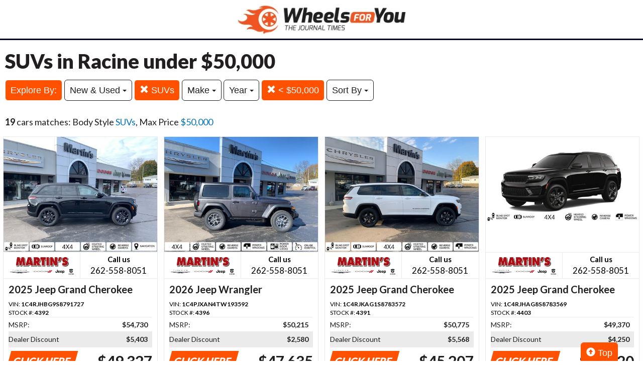

--- FILE ---
content_type: text/html; charset=UTF-8
request_url: https://autos.journaltimes.com/search?sf_bodyStyle=SUVs&max_price=50000
body_size: 8475
content:
<!doctype html>
<html lang="en">
<head>
<meta http-equiv="Content-Type" content="text/html; charset=utf-8" />
<title>SUVs in Racine under $50,000</title>
<meta name="description" content="Listings with photos, price Body Style SUVs,  Max Price $50,000">
<meta name="viewport" content="width=device-width, initial-scale=1, maximum-scale=5, user-scalable=yes">
<meta name="format-detection" content="telephone=yes">


<script src="https://ajax.googleapis.com/ajax/libs/jquery/3.5.1/jquery.min.js"></script>


<!-- Latest compiled and minified CSS -->
<link rel="stylesheet" href="https://stackpath.bootstrapcdn.com/bootstrap/3.4.1/css/bootstrap.min.css" integrity="sha384-HSMxcRTRxnN+Bdg0JdbxYKrThecOKuH5zCYotlSAcp1+c8xmyTe9GYg1l9a69psu" crossorigin="anonymous"   media="all">



<!-- Latest compiled and minified JavaScript -->
<script src="https://stackpath.bootstrapcdn.com/bootstrap/3.4.1/js/bootstrap.min.js" integrity="sha384-aJ21OjlMXNL5UyIl/XNwTMqvzeRMZH2w8c5cRVpzpU8Y5bApTppSuUkhZXN0VxHd" crossorigin="anonymous" async></script>

<link href="https://fonts.googleapis.com/css?family=Nunito:800|Open+Sans:500,600,700,800,800i,normal|Roboto:300,400,700,900" rel="stylesheet"  media="all"> 
	<link href='https://fonts.googleapis.com/css?family=Roboto:400,300,100,500,700,900' rel='stylesheet' type='text/css'>
	<link href='https://fonts.googleapis.com/css?family=Open+Sans:400,600,700,800' rel='stylesheet' type='text/css'>
<link href="https://fonts.googleapis.com/css?family=Lato:100,300,400,700,900&display=swap" rel="stylesheet"> 
	
<!--
<link href="layout.css" rel="stylesheet"> 
--->



<!- HEAD -->
<!-- Google Tag Manager -->
<script>(function(w,d,s,l,i){w[l]=w[l]||[];w[l].push({'gtm.start':
new Date().getTime(),event:'gtm.js'});var f=d.getElementsByTagName(s)[0],
j=d.createElement(s),dl=l!='dataLayer'?'&l='+l:'';j.async=true;j.src=
'https://www.googletagmanager.com/gtm.js?id='+i+dl;f.parentNode.insertBefore(j,f);
})(window,document,'script','dataLayer','GTM-TDWDC2');</script>
<!-- End Google Tag Manager -->


<link rel="stylesheet" type="text/css" href="/fledit/get/website/39.css?minify=1&webp=1&66844" media="all">
<script type="text/javascript">


var et_url = 'https://analytics-prd.aws.wehaa.net/api/v1/trackings';
var trk_domain = "autos.journaltimes.com";
var trk_source = "website";
var trk_group = "default";

function et_send(data){
    var xhr = new XMLHttpRequest();
    //xhr.withCredentials = true;
    xhr.addEventListener("readystatechange", function () {
      if (this.readyState === this.DONE) {
        //console.log(this.responseText);
      }
    });
    xhr.open("POST", et_url);
    xhr.setRequestHeader("content-type", "application/json");
    xhr.setRequestHeader("x-tenant", 'ua-125407218-15');
    //xhr.setRequestHeader("auth", et_token);
    xhr.setRequestHeader("x-cat", 'dealers');
    xhr.send(data);

}



</script>


<script type="text/javascript">
    /*begin elastic tracking*/
    var data_send = {         trk_group: trk_group    };
    var tracking_data = JSON.stringify({ "action": "pageview", "category": 'search',  "value": 1, "domain": trk_domain, "source": trk_source, "label": data_send });
    et_send(tracking_data);
    /*end elastic tracking*/
</script>
</head>

<body class="search-grid-container">

	<a class="skip-to-content-link" href="#nav_bar">skip to content</a>
<!- BODY -->
<!-- Google Tag Manager (noscript) -->
<noscript><iframe src="https://www.googletagmanager.com/ns.html?id=GTM-TDWDC2"
height="0" width="0" style="display:none;visibility:hidden"></iframe></noscript>
<!-- End Google Tag Manager (noscript) -->





<div id="main_logo_bar">
		<a href="/" class="logo " title="home">
		&nbsp;
	</a>
</div>

<div class="search-grid-container-all main_content_width">
	
<!--------------- ----------------->


<div class="search-grid-container-header">

	<div class="main_content_width">
		<div id="h1_area" class="">

			<div id="the_h1"><h1>SUVs in Racine under $50,000</h1></div>
			<span id="the_h2"></span>

		</div>
	</div>

	

	<div class="" id="nav_bar">
	
<div id="navtop" style="width: 100%" class="main_content_width">
	<nav>

		<div class="btn-group" role="group" style="margin-top: 5px;">
			<button type="button" class="btn btn-default active" aria-expanded="false" id="btn_filter_by">Explore By:	</button>
		</div>

						<div class="btn-group" role="group" style="margin-top: 5px;">
							<button type="button" class="btn btn-default dropdown-toggle" data-toggle="dropdown" aria-haspopup="true" aria-expanded="false" id="drop_ctype">
							New & Used
							<span class="caret"></span>
							</button>
							<ul class="dropdown-menu dropdown-menu-center" id="menu_ctype">
				<li><a href="./search?sf_bodyStyle=SUVs&max_price=50000&ctype=New" onclick="return loadCarList(this.href);"><span id="filter_opt_New">New</span> (12)</a></li><li><a href="./search?sf_bodyStyle=SUVs&max_price=50000&ctype=Used" onclick="return loadCarList(this.href);"><span id="filter_opt_Used">Used</span> (7)</a></li> </ul></div>

					<div class="btn-group" role="group" style="margin-top: 5px;">
						<a href="./search?&max_price=50000" onclick="return loadCarList(this.href);" type="button" class="btn btn-default dropdown-toggle active">
						<span class="glyphicon glyphicon-remove"></span> 
						SUVs
			
						</a>
						</div>
			

						<div class="btn-group" role="group" style="margin-top: 5px;">
							<button type="button" class="btn btn-default dropdown-toggle" data-toggle="dropdown" aria-haspopup="true" aria-expanded="false" id="drop_sf_make">
							Make
							<span class="caret"></span>
							</button>
							<ul class="dropdown-menu dropdown-menu-center" id="menu_sf_make">
				<li><a href="./search?sf_bodyStyle=SUVs&max_price=50000&sf_make=Jeep" onclick="return loadCarList(this.href);">Jeep (14)</a></li><li><a href="./search?sf_bodyStyle=SUVs&max_price=50000&sf_make=Dodge" onclick="return loadCarList(this.href);">Dodge (2)</a></li><li><a href="./search?sf_bodyStyle=SUVs&max_price=50000&sf_make=Honda" onclick="return loadCarList(this.href);">Honda (1)</a></li><li><a href="./search?sf_bodyStyle=SUVs&max_price=50000&sf_make=Kia" onclick="return loadCarList(this.href);">Kia (1)</a></li><li><a href="./search?sf_bodyStyle=SUVs&max_price=50000&sf_make=Ford" onclick="return loadCarList(this.href);">Ford (1)</a></li> </ul></div>



						<div class="btn-group" role="group" style="margin-top: 5px;">
							<button type="button" class="btn btn-default dropdown-toggle" data-toggle="dropdown" aria-haspopup="true" aria-expanded="false" id="drop_sf_year">
							Year
							<span class="caret"></span>
							</button>
							<ul class="dropdown-menu dropdown-menu-center" id="menu_sf_year">
				<li><a href="./search?sf_bodyStyle=SUVs&max_price=50000&sf_year=2026" onclick="return loadCarList(this.href);">2026 (1)</a></li><li><a href="./search?sf_bodyStyle=SUVs&max_price=50000&sf_year=2025" onclick="return loadCarList(this.href);">2025 (12)</a></li><li><a href="./search?sf_bodyStyle=SUVs&max_price=50000&sf_year=2024" onclick="return loadCarList(this.href);">2024 (2)</a></li><li><a href="./search?sf_bodyStyle=SUVs&max_price=50000&sf_year=2023" onclick="return loadCarList(this.href);">2023 (1)</a></li><li><a href="./search?sf_bodyStyle=SUVs&max_price=50000&sf_year=2022" onclick="return loadCarList(this.href);">2022 (1)</a></li><li><a href="./search?sf_bodyStyle=SUVs&max_price=50000&sf_year=2021" onclick="return loadCarList(this.href);">2021 (1)</a></li><li><a href="./search?sf_bodyStyle=SUVs&max_price=50000&sf_year=2018" onclick="return loadCarList(this.href);">2018 (1)</a></li> </ul></div>


					<div class="btn-group" role="group" style="margin-top: 5px;">
						<a href="./search?sf_bodyStyle=SUVs&" onclick="return loadCarList(this.href);" type="button" class="btn btn-default dropdown-toggle active">
						<span class="glyphicon glyphicon-remove"></span> 
						&lt;  $50,000
			
						</a>
						</div>
			



					<div class="btn-group" role="group" style="margin-top: 5px;">
						<button type="button" class="btn btn-default dropdown-toggle" data-toggle="dropdown" aria-haspopup="true" aria-expanded="false" id="drop_sort">
						Sort By
						<span class="caret"></span>
						</button>
						<ul class="dropdown-menu dropdown-menu-center" id="menu_sort">
			<li><a href="./search?sf_bodyStyle=SUVs&max_price=50000&sort=priceDesc" onclick="return loadCarList(this.href);" rel="nofollow">Highest Price</a></li><li><a href="./search?sf_bodyStyle=SUVs&max_price=50000&sort=priceAsc" onclick="return loadCarList(this.href);" rel="nofollow">Lowest Price</a></li><li><a href="./search?sf_bodyStyle=SUVs&max_price=50000&sort=discountDesc" onclick="return loadCarList(this.href);" rel="nofollow">Highest Discount</a></li><li><a href="./search?sf_bodyStyle=SUVs&max_price=50000&sort=monthDesc" onclick="return loadCarList(this.href);" rel="nofollow">$ / Month Desc</a></li><li><a href="./search?sf_bodyStyle=SUVs&max_price=50000&sort=monthAsc" onclick="return loadCarList(this.href);" rel="nofollow">$ / Month Asc</a></li> </ul></div>


		<input type="hidden" id="current_page" value="1" /><input type="hidden" id="filter_ctype" value="" /><input type="hidden" id="filter_location" value="" /><input type="hidden" id="filter_sf_year" value="" /><input type="hidden" id="filter_sf_bodyStyle" value="SUVs" /><input type="hidden" id="filter_sf_make" value="" /><input type="hidden" id="filter_sf_model" value="" /><input type="hidden" id="filter_author_id" value="" /><input type="hidden" id="filter_sf_fuel_type" value="" /><input type="hidden" id="filter_max_price" value="50000" /><input type="hidden" id="filter_sort" value="" />

	</nav>
</div>
	</div><!-- /.container-fluid -->

	
</div>
<!---------------- ---------------->

<div class="main_content_width">
	<div id="cars_content">
		<div id="cars_num_info" ><p><span>19</span> cars matches: Body Style <b>SUVs</b>,  Max Price <b>$50,000</b></p></div>
		
		<div id="car_list">
			<div class="cars-grid-list">
				<div class="car-grid dealer465" data-article-id="3028958" data-dealer-id="465" data-section-id="960">
<a href="https://autos.journaltimes.com/go.php?dealer_id=465&article_id=3028958&ga_id=UA-125407218-15&source=website&url=https%3A%2F%2Fwww.martinsgarage.net%2Fauto%2Fnew-2025-jeep-grand-cherokee-limited-4x4-union-grove-wi%2F111811763%2F%3Futm_source%3DAutosLEE%26utm_medium%3Ddisplay%26utm_campaign%3DOnline%26utm_content%3DWPC%2C1.pid%2C0.did%2C465.didb%2C465.aid%2C3028958.sid%2C0.gap%2C125407218_15.xso%2Cwebsite&vh=b978dc846cc89dbcf61a236759f4f7af869571aa" target="_blank" class="track-car-clk" rel="nofollow">
	<div class="car-img-container">

			<img src="https://cars-static.wehaacdn.com/leeautos-aws-wehaa-net/web/images/img.14052104.480x0.0.jpg" class="img-responsive main-image"  onerror="if (this.src != '/web/css/themes/default/imgs/default-photo.png') this.src = '/event/nopicture.jpg';" alt="2025 Jeep Grand Cherokee." >
	</div>
			<div class="logo-phone ">
				<div class="logo">
					<img src="https://cars-static.wehaacdn.com/leeautos-aws-wehaa-net/web/images/img.1845153.jpg" class="img-responsive dealer-logo" alt="Martin Chrysler Dodge Jeep">
				</div>
				<div class="phone_c">
					Call us<br>
					<div class="phone">262-558-8051</div>
				</div>
			</div>
			<div class="data-pad">
				<div class="flexc">
					<div class="title">2025 Jeep Grand Cherokee</div>
				</div>

				<div class="car-vin-stock">
					<div class="sf_vin">VIN: <b>1C4RJHBG9S8791727</b></div>
					<div class="sf_stock">STOCK #: <b>4392</b></div>
				</div>

				<div class="msrp_price_txt " > 
					<div class="price_label">
						MSRP:
					</div>
					<div class="price">
						$54,730&nbsp;&nbsp;&nbsp;
					</div>
				</div>

				<div class="discount_txt " > 
					<div class="price_label">
						Dealer Discount
					</div>
					<div class="price">
						$5,403&nbsp;&nbsp;&nbsp;
					</div>
				</div>

				<div class="discount_txt" style="display:none"> 
					<div class="price_label">
						&nbsp;&nbsp;&nbsp;Phone
					</div>
					<div class="price">
						-&nbsp;&nbsp;&nbsp;
					</div>
				</div>

			</div>
				<div class="price_txt">
					<div class="price_label">
						<span>CLICK HERE</span>
					</div>
					<div class="price">
						$49,327
					</div>
				</div>
</a>
</div><div class="car-grid dealer465" data-article-id="3029234" data-dealer-id="465" data-section-id="960">
<a href="https://autos.journaltimes.com/go.php?dealer_id=465&article_id=3029234&ga_id=UA-125407218-15&source=website&url=https%3A%2F%2Fwww.martinsgarage.net%2Fauto%2Fnew-2026-jeep-wrangler-2door-sport-s-union-grove-wi%2F112397114%2F%3Futm_source%3DAutosLEE%26utm_medium%3Ddisplay%26utm_campaign%3DOnline%26utm_content%3DWPC%2C1.pid%2C0.did%2C465.didb%2C465.aid%2C3029234.sid%2C0.gap%2C125407218_15.xso%2Cwebsite&vh=db7af4bdfe9586c4637362d678fa636d1eab07fb" target="_blank" class="track-car-clk" rel="nofollow">
	<div class="car-img-container">

			<img src="https://cars-static.wehaacdn.com/leeautos-aws-wehaa-net/web/images/img.14052105.480x0.0.jpg" class="img-responsive main-image"  onerror="if (this.src != '/web/css/themes/default/imgs/default-photo.png') this.src = '/event/nopicture.jpg';" alt="2026 Jeep Wrangler." >
	</div>
			<div class="logo-phone ">
				<div class="logo">
					<img src="https://cars-static.wehaacdn.com/leeautos-aws-wehaa-net/web/images/img.1845153.jpg" class="img-responsive dealer-logo" alt="Martin Chrysler Dodge Jeep">
				</div>
				<div class="phone_c">
					Call us<br>
					<div class="phone">262-558-8051</div>
				</div>
			</div>
			<div class="data-pad">
				<div class="flexc">
					<div class="title">2026 Jeep Wrangler</div>
				</div>

				<div class="car-vin-stock">
					<div class="sf_vin">VIN: <b>1C4PJXAN4TW193592</b></div>
					<div class="sf_stock">STOCK #: <b>4396</b></div>
				</div>

				<div class="msrp_price_txt " > 
					<div class="price_label">
						MSRP:
					</div>
					<div class="price">
						$50,215&nbsp;&nbsp;&nbsp;
					</div>
				</div>

				<div class="discount_txt " > 
					<div class="price_label">
						Dealer Discount
					</div>
					<div class="price">
						$2,580&nbsp;&nbsp;&nbsp;
					</div>
				</div>

				<div class="discount_txt" style="display:none"> 
					<div class="price_label">
						&nbsp;&nbsp;&nbsp;Phone
					</div>
					<div class="price">
						-&nbsp;&nbsp;&nbsp;
					</div>
				</div>

			</div>
				<div class="price_txt">
					<div class="price_label">
						<span>CLICK HERE</span>
					</div>
					<div class="price">
						$47,635
					</div>
				</div>
</a>
</div><div class="car-grid dealer465" data-article-id="3028784" data-dealer-id="465" data-section-id="960">
<a href="https://autos.journaltimes.com/go.php?dealer_id=465&article_id=3028784&ga_id=UA-125407218-15&source=website&url=https%3A%2F%2Fwww.martinsgarage.net%2Fauto%2Fnew-2025-jeep-grand-cherokee-l-altitude-x-4x4-union-grove-wi%2F111588017%2F%3Futm_source%3DAutosLEE%26utm_medium%3Ddisplay%26utm_campaign%3DOnline%26utm_content%3DWPC%2C1.pid%2C0.did%2C465.didb%2C465.aid%2C3028784.sid%2C0.gap%2C125407218_15.xso%2Cwebsite&vh=c7108840dbc27544a1c70d73ba2e76df8e3ae66c" target="_blank" class="track-car-clk" rel="nofollow">
	<div class="car-img-container">

			<img src="https://cars-static.wehaacdn.com/leeautos-aws-wehaa-net/web/images/img.14052103.480x0.0.jpg" class="img-responsive main-image"  onerror="if (this.src != '/web/css/themes/default/imgs/default-photo.png') this.src = '/event/nopicture.jpg';" alt="2025 Jeep Grand Cherokee." >
	</div>
			<div class="logo-phone ">
				<div class="logo">
					<img src="https://cars-static.wehaacdn.com/leeautos-aws-wehaa-net/web/images/img.1845153.jpg" class="img-responsive dealer-logo" alt="Martin Chrysler Dodge Jeep">
				</div>
				<div class="phone_c">
					Call us<br>
					<div class="phone">262-558-8051</div>
				</div>
			</div>
			<div class="data-pad">
				<div class="flexc">
					<div class="title">2025 Jeep Grand Cherokee</div>
				</div>

				<div class="car-vin-stock">
					<div class="sf_vin">VIN: <b>1C4RJKAG1S8783572</b></div>
					<div class="sf_stock">STOCK #: <b>4391</b></div>
				</div>

				<div class="msrp_price_txt " > 
					<div class="price_label">
						MSRP:
					</div>
					<div class="price">
						$50,775&nbsp;&nbsp;&nbsp;
					</div>
				</div>

				<div class="discount_txt " > 
					<div class="price_label">
						Dealer Discount
					</div>
					<div class="price">
						$5,568&nbsp;&nbsp;&nbsp;
					</div>
				</div>

				<div class="discount_txt" style="display:none"> 
					<div class="price_label">
						&nbsp;&nbsp;&nbsp;Phone
					</div>
					<div class="price">
						-&nbsp;&nbsp;&nbsp;
					</div>
				</div>

			</div>
				<div class="price_txt">
					<div class="price_label">
						<span>CLICK HERE</span>
					</div>
					<div class="price">
						$45,207
					</div>
				</div>
</a>
</div><div class="car-grid dealer465" data-article-id="3029345" data-dealer-id="465" data-section-id="960">
<a href="https://autos.journaltimes.com/go.php?dealer_id=465&article_id=3029345&ga_id=UA-125407218-15&source=website&url=https%3A%2F%2Fwww.martinsgarage.net%2Fauto%2Fnew-2025-jeep-grand-cherokee-altitude-x-4x4-union-grove-wi%2F112728719%2F%3Futm_source%3DAutosLEE%26utm_medium%3Ddisplay%26utm_campaign%3DOnline%26utm_content%3DWPC%2C1.pid%2C0.did%2C465.didb%2C465.aid%2C3029345.sid%2C0.gap%2C125407218_15.xso%2Cwebsite&vh=c2a1c9234a807127f0b0cf9e2aaa19eaa93e1a00" target="_blank" class="track-car-clk" rel="nofollow">
	<div class="car-img-container">

			<img src="https://cars-static.wehaacdn.com/leeautos-aws-wehaa-net/web/images/img.14052100.480x0.0.jpg" class="img-responsive main-image"  onerror="if (this.src != '/web/css/themes/default/imgs/default-photo.png') this.src = '/event/nopicture.jpg';" alt="2025 Jeep Grand Cherokee." >
	</div>
			<div class="logo-phone ">
				<div class="logo">
					<img src="https://cars-static.wehaacdn.com/leeautos-aws-wehaa-net/web/images/img.1845153.jpg" class="img-responsive dealer-logo" alt="Martin Chrysler Dodge Jeep">
				</div>
				<div class="phone_c">
					Call us<br>
					<div class="phone">262-558-8051</div>
				</div>
			</div>
			<div class="data-pad">
				<div class="flexc">
					<div class="title">2025 Jeep Grand Cherokee</div>
				</div>

				<div class="car-vin-stock">
					<div class="sf_vin">VIN: <b>1C4RJHAG8S8783569</b></div>
					<div class="sf_stock">STOCK #: <b>4403</b></div>
				</div>

				<div class="msrp_price_txt " > 
					<div class="price_label">
						MSRP:
					</div>
					<div class="price">
						$49,370&nbsp;&nbsp;&nbsp;
					</div>
				</div>

				<div class="discount_txt " > 
					<div class="price_label">
						Dealer Discount
					</div>
					<div class="price">
						$4,250&nbsp;&nbsp;&nbsp;
					</div>
				</div>

				<div class="discount_txt" style="display:none"> 
					<div class="price_label">
						&nbsp;&nbsp;&nbsp;Phone
					</div>
					<div class="price">
						-&nbsp;&nbsp;&nbsp;
					</div>
				</div>

			</div>
				<div class="price_txt">
					<div class="price_label">
						<span>CLICK HERE</span>
					</div>
					<div class="price">
						$45,120
					</div>
				</div>
</a>
</div><div class="car-grid dealer465" data-article-id="3029092" data-dealer-id="465" data-section-id="960">
<a href="https://autos.journaltimes.com/go.php?dealer_id=465&article_id=3029092&ga_id=UA-125407218-15&source=website&url=https%3A%2F%2Fwww.martinsgarage.net%2Fauto%2Fnew-2025-jeep-grand-cherokee-l-altitude-x-4x4-union-grove-wi%2F112108094%2F%3Futm_source%3DAutosLEE%26utm_medium%3Ddisplay%26utm_campaign%3DOnline%26utm_content%3DWPC%2C1.pid%2C0.did%2C465.didb%2C465.aid%2C3029092.sid%2C0.gap%2C125407218_15.xso%2Cwebsite&vh=3b749828a630f74367556ee4793600105b05130a" target="_blank" class="track-car-clk" rel="nofollow">
	<div class="car-img-container">

			<img src="https://cars-static.wehaacdn.com/leeautos-aws-wehaa-net/web/images/img.14052102.480x0.0.jpg" class="img-responsive main-image"  onerror="if (this.src != '/web/css/themes/default/imgs/default-photo.png') this.src = '/event/nopicture.jpg';" alt="2025 Jeep Grand Cherokee." >
	</div>
			<div class="logo-phone ">
				<div class="logo">
					<img src="https://cars-static.wehaacdn.com/leeautos-aws-wehaa-net/web/images/img.1845153.jpg" class="img-responsive dealer-logo" alt="Martin Chrysler Dodge Jeep">
				</div>
				<div class="phone_c">
					Call us<br>
					<div class="phone">262-558-8051</div>
				</div>
			</div>
			<div class="data-pad">
				<div class="flexc">
					<div class="title">2025 Jeep Grand Cherokee</div>
				</div>

				<div class="car-vin-stock">
					<div class="sf_vin">VIN: <b>1C4RJKAG5S8783574</b></div>
					<div class="sf_stock">STOCK #: <b>4394</b></div>
				</div>

				<div class="msrp_price_txt " > 
					<div class="price_label">
						MSRP:
					</div>
					<div class="price">
						$49,725&nbsp;&nbsp;&nbsp;
					</div>
				</div>

				<div class="discount_txt " > 
					<div class="price_label">
						Dealer Discount
					</div>
					<div class="price">
						$5,662&nbsp;&nbsp;&nbsp;
					</div>
				</div>

				<div class="discount_txt" style="display:none"> 
					<div class="price_label">
						&nbsp;&nbsp;&nbsp;Phone
					</div>
					<div class="price">
						-&nbsp;&nbsp;&nbsp;
					</div>
				</div>

			</div>
				<div class="price_txt">
					<div class="price_label">
						<span>CLICK HERE</span>
					</div>
					<div class="price">
						$44,063
					</div>
				</div>
</a>
</div><div class="car-grid dealer465" data-article-id="3028783" data-dealer-id="465" data-section-id="960">
<a href="https://autos.journaltimes.com/go.php?dealer_id=465&article_id=3028783&ga_id=UA-125407218-15&source=website&url=https%3A%2F%2Fwww.martinsgarage.net%2Fauto%2Fnew-2025-jeep-grand-cherokee-altitude-4x4-union-grove-wi%2F111567119%2F%3Futm_source%3DAutosLEE%26utm_medium%3Ddisplay%26utm_campaign%3DOnline%26utm_content%3DWPC%2C1.pid%2C0.did%2C465.didb%2C465.aid%2C3028783.sid%2C0.gap%2C125407218_15.xso%2Cwebsite&vh=b9851bb92523a79df31d451cd1d61fa57c790e4e" target="_blank" class="track-car-clk" rel="nofollow">
	<div class="car-img-container">

			<img src="https://cars-static.wehaacdn.com/leeautos-aws-wehaa-net/web/images/img.14052098.480x0.0.jpg" class="img-responsive main-image"  onerror="if (this.src != '/web/css/themes/default/imgs/default-photo.png') this.src = '/event/nopicture.jpg';" alt="2025 Jeep Grand Cherokee." >
	</div>
			<div class="logo-phone ">
				<div class="logo">
					<img src="https://cars-static.wehaacdn.com/leeautos-aws-wehaa-net/web/images/img.1845153.jpg" class="img-responsive dealer-logo" alt="Martin Chrysler Dodge Jeep">
				</div>
				<div class="phone_c">
					Call us<br>
					<div class="phone">262-558-8051</div>
				</div>
			</div>
			<div class="data-pad">
				<div class="flexc">
					<div class="title">2025 Jeep Grand Cherokee</div>
				</div>

				<div class="car-vin-stock">
					<div class="sf_vin">VIN: <b>1C4RJHAG4S8783570</b></div>
					<div class="sf_stock">STOCK #: <b>4390</b></div>
				</div>

				<div class="msrp_price_txt " > 
					<div class="price_label">
						MSRP:
					</div>
					<div class="price">
						$47,225&nbsp;&nbsp;&nbsp;
					</div>
				</div>

				<div class="discount_txt " > 
					<div class="price_label">
						Dealer Discount
					</div>
					<div class="price">
						$5,122&nbsp;&nbsp;&nbsp;
					</div>
				</div>

				<div class="discount_txt" style="display:none"> 
					<div class="price_label">
						&nbsp;&nbsp;&nbsp;Phone
					</div>
					<div class="price">
						-&nbsp;&nbsp;&nbsp;
					</div>
				</div>

			</div>
				<div class="price_txt">
					<div class="price_label">
						<span>CLICK HERE</span>
					</div>
					<div class="price">
						$42,103
					</div>
				</div>
</a>
</div><div class="car-grid dealer465" data-article-id="3025207" data-dealer-id="465" data-section-id="960">
<a href="https://autos.journaltimes.com/go.php?dealer_id=465&article_id=3025207&ga_id=UA-125407218-15&source=website&url=https%3A%2F%2Fwww.martinsgarage.net%2Fauto%2Fnew-2025-jeep-grand-cherokee-l-altitude-x-4x4-union-grove-wi%2F105861151%2F%3Futm_source%3DAutosLEE%26utm_medium%3Ddisplay%26utm_campaign%3DOnline%26utm_content%3DWPC%2C1.pid%2C0.did%2C465.didb%2C465.aid%2C3025207.sid%2C0.gap%2C125407218_15.xso%2Cwebsite&vh=eb96de95de23bae44730b525bf03a09818fa3f34" target="_blank" class="track-car-clk" rel="nofollow">
	<div class="car-img-container">

			<img src="https://cars-static.wehaacdn.com/leeautos-aws-wehaa-net/web/images/img.14052096.480x0.0.jpg" class="img-responsive main-image"  onerror="if (this.src != '/web/css/themes/default/imgs/default-photo.png') this.src = '/event/nopicture.jpg';" alt="2025 Jeep Grand Cherokee." >
	</div>
			<div class="logo-phone ">
				<div class="logo">
					<img src="https://cars-static.wehaacdn.com/leeautos-aws-wehaa-net/web/images/img.1845153.jpg" class="img-responsive dealer-logo" alt="Martin Chrysler Dodge Jeep">
				</div>
				<div class="phone_c">
					Call us<br>
					<div class="phone">262-558-8051</div>
				</div>
			</div>
			<div class="data-pad">
				<div class="flexc">
					<div class="title">2025 Jeep Grand Cherokee</div>
				</div>

				<div class="car-vin-stock">
					<div class="sf_vin">VIN: <b>1C4RJKAGXS8711740</b></div>
					<div class="sf_stock">STOCK #: <b>4334</b></div>
				</div>

				<div class="msrp_price_txt " > 
					<div class="price_label">
						MSRP:
					</div>
					<div class="price">
						$51,370&nbsp;&nbsp;&nbsp;
					</div>
				</div>

				<div class="discount_txt " > 
					<div class="price_label">
						Dealer Discount
					</div>
					<div class="price">
						$9,952&nbsp;&nbsp;&nbsp;
					</div>
				</div>

				<div class="discount_txt" style="display:none"> 
					<div class="price_label">
						&nbsp;&nbsp;&nbsp;Phone
					</div>
					<div class="price">
						-&nbsp;&nbsp;&nbsp;
					</div>
				</div>

			</div>
				<div class="price_txt">
					<div class="price_label">
						<span>CLICK HERE</span>
					</div>
					<div class="price">
						$41,418
					</div>
				</div>
</a>
</div><div class="car-grid dealer465" data-article-id="3027817" data-dealer-id="465" data-section-id="962">
<a href="https://autos.journaltimes.com/go.php?dealer_id=465&article_id=3027817&ga_id=UA-125407218-15&source=website&url=https%3A%2F%2Fwww.martinsgarage.net%2Fauto%2Fused-2021-ford-explorer-xlt-union-grove-wi%2F109883534%2F%3Futm_source%3DAutosLEE%26utm_medium%3Ddisplay%26utm_campaign%3DOnline%26utm_content%3DWPC%2C1.pid%2C0.did%2C465.didb%2C465.aid%2C3027817.sid%2C0.gap%2C125407218_15.xso%2Cwebsite&vh=564872c582b5072594a7897fa040073841a2fc04" target="_blank" class="track-car-clk" rel="nofollow">
	<div class="car-img-container">

			<img src="https://cars-static.wehaacdn.com/leeautos-aws-wehaa-net/web/images/img.14045441.480x360.0.png" class="img-responsive main-image"  onerror="if (this.src != '/web/css/themes/default/imgs/default-photo.png') this.src = '/event/nopicture.jpg';" alt="2021 Ford Explorer." >
	</div>
			<div class="logo-phone ">
				<div class="logo">
					<img src="https://cars-static.wehaacdn.com/leeautos-aws-wehaa-net/web/images/img.1845153.jpg" class="img-responsive dealer-logo" alt="Martin Chrysler Dodge Jeep">
				</div>
				<div class="phone_c">
					Call us<br>
					<div class="phone">262-558-8051</div>
				</div>
			</div>
			<div class="data-pad">
				<div class="flexc">
					<div class="title">2021 Ford Explorer</div>
				</div>

				<div class="car-vin-stock">
					<div class="sf_vin">VIN: <b>1FMSK8DH1MGC43956</b></div>
					<div class="sf_stock">STOCK #: <b>9288</b></div>
				</div>

				<div class="msrp_price_txt no_discount" > 
					<div class="price_label">
						MSRP:
					</div>
					<div class="price">
						-&nbsp;&nbsp;&nbsp;
					</div>
				</div>

				<div class="discount_txt no_discount" > 
					<div class="price_label">
						Dealer Discount
					</div>
					<div class="price">
						Call Us&nbsp;&nbsp;&nbsp;
					</div>
				</div>

				<div class="discount_txt" style="display:none"> 
					<div class="price_label">
						&nbsp;&nbsp;&nbsp;Phone
					</div>
					<div class="price">
						-&nbsp;&nbsp;&nbsp;
					</div>
				</div>

			</div>
				<div class="price_txt">
					<div class="price_label">
						<span>CLICK HERE</span>
					</div>
					<div class="price">
						$40,995
					</div>
				</div>
</a>
</div><div class="car-grid dealer465" data-article-id="3027495" data-dealer-id="465" data-section-id="960">
<a href="https://autos.journaltimes.com/go.php?dealer_id=465&article_id=3027495&ga_id=UA-125407218-15&source=website&url=https%3A%2F%2Fwww.martinsgarage.net%2Fauto%2Fnew-2025-jeep-grand-cherokee-laredo-x-4x4-union-grove-wi%2F109109771%2F%3Futm_source%3DAutosLEE%26utm_medium%3Ddisplay%26utm_campaign%3DOnline%26utm_content%3DWPC%2C1.pid%2C0.did%2C465.didb%2C465.aid%2C3027495.sid%2C0.gap%2C125407218_15.xso%2Cwebsite&vh=ce54471a87ec1789615a6faa591292139767ffcf" target="_blank" class="track-car-clk" rel="nofollow">
	<div class="car-img-container">

			<img src="https://cars-static.wehaacdn.com/leeautos-aws-wehaa-net/web/images/img.14052092.480x0.0.jpg" class="img-responsive main-image"  onerror="if (this.src != '/web/css/themes/default/imgs/default-photo.png') this.src = '/event/nopicture.jpg';" alt="2025 Jeep Grand Cherokee." >
	</div>
			<div class="logo-phone ">
				<div class="logo">
					<img src="https://cars-static.wehaacdn.com/leeautos-aws-wehaa-net/web/images/img.1845153.jpg" class="img-responsive dealer-logo" alt="Martin Chrysler Dodge Jeep">
				</div>
				<div class="phone_c">
					Call us<br>
					<div class="phone">262-558-8051</div>
				</div>
			</div>
			<div class="data-pad">
				<div class="flexc">
					<div class="title">2025 Jeep Grand Cherokee</div>
				</div>

				<div class="car-vin-stock">
					<div class="sf_vin">VIN: <b>1C4RJHAG6SC349759</b></div>
					<div class="sf_stock">STOCK #: <b>4366</b></div>
				</div>

				<div class="msrp_price_txt " > 
					<div class="price_label">
						MSRP:
					</div>
					<div class="price">
						$44,570&nbsp;&nbsp;&nbsp;
					</div>
				</div>

				<div class="discount_txt " > 
					<div class="price_label">
						Dealer Discount
					</div>
					<div class="price">
						$5,180&nbsp;&nbsp;&nbsp;
					</div>
				</div>

				<div class="discount_txt" style="display:none"> 
					<div class="price_label">
						&nbsp;&nbsp;&nbsp;Phone
					</div>
					<div class="price">
						-&nbsp;&nbsp;&nbsp;
					</div>
				</div>

			</div>
				<div class="price_txt">
					<div class="price_label">
						<span>CLICK HERE</span>
					</div>
					<div class="price">
						$39,390
					</div>
				</div>
</a>
</div><div class="car-grid dealer465" data-article-id="3029461" data-dealer-id="465" data-section-id="960">
<a href="https://autos.journaltimes.com/go.php?dealer_id=465&article_id=3029461&ga_id=UA-125407218-15&source=website&url=https%3A%2F%2Fwww.martinsgarage.net%2Fauto%2Fnew-2025-jeep-grand-cherokee-laredo-x-4x4-union-grove-wi%2F112966493%2F%3Futm_source%3DAutosLEE%26utm_medium%3Ddisplay%26utm_campaign%3DOnline%26utm_content%3DWPC%2C1.pid%2C0.did%2C465.didb%2C465.aid%2C3029461.sid%2C0.gap%2C125407218_15.xso%2Cwebsite&vh=55741f6e15a0aabf29568a68363703b08bd100ba" target="_blank" class="track-car-clk" rel="nofollow">
	<div class="car-img-container">

			<img src="https://cars-static.wehaacdn.com/leeautos-aws-wehaa-net/web/images/img.14052089.480x0.0.jpg" class="img-responsive main-image"  onerror="if (this.src != '/web/css/themes/default/imgs/default-photo.png') this.src = '/event/nopicture.jpg';" alt="2025 Jeep Grand Cherokee." >
	</div>
			<div class="logo-phone ">
				<div class="logo">
					<img src="https://cars-static.wehaacdn.com/leeautos-aws-wehaa-net/web/images/img.1845153.jpg" class="img-responsive dealer-logo" alt="Martin Chrysler Dodge Jeep">
				</div>
				<div class="phone_c">
					Call us<br>
					<div class="phone">262-558-8051</div>
				</div>
			</div>
			<div class="data-pad">
				<div class="flexc">
					<div class="title">2025 Jeep Grand Cherokee</div>
				</div>

				<div class="car-vin-stock">
					<div class="sf_vin">VIN: <b>1C4RJHAG6S8740302</b></div>
					<div class="sf_stock">STOCK #: <b>4399</b></div>
				</div>

				<div class="msrp_price_txt " > 
					<div class="price_label">
						MSRP:
					</div>
					<div class="price">
						$44,170&nbsp;&nbsp;&nbsp;
					</div>
				</div>

				<div class="discount_txt " > 
					<div class="price_label">
						Dealer Discount
					</div>
					<div class="price">
						$7,015&nbsp;&nbsp;&nbsp;
					</div>
				</div>

				<div class="discount_txt" style="display:none"> 
					<div class="price_label">
						&nbsp;&nbsp;&nbsp;Phone
					</div>
					<div class="price">
						-&nbsp;&nbsp;&nbsp;
					</div>
				</div>

			</div>
				<div class="price_txt">
					<div class="price_label">
						<span>CLICK HERE</span>
					</div>
					<div class="price">
						$37,155
					</div>
				</div>
</a>
</div><div class="car-grid dealer465" data-article-id="3028515" data-dealer-id="465" data-section-id="962">
<a href="https://autos.journaltimes.com/go.php?dealer_id=465&article_id=3028515&ga_id=UA-125407218-15&source=website&url=https%3A%2F%2Fwww.martinsgarage.net%2Fauto%2Fused-2024-dodge-rt-union-grove-wi%2F108244171%2F%3Futm_source%3DAutosLEE%26utm_medium%3Ddisplay%26utm_campaign%3DOnline%26utm_content%3DWPC%2C1.pid%2C0.did%2C465.didb%2C465.aid%2C3028515.sid%2C0.gap%2C125407218_15.xso%2Cwebsite&vh=236c982ea500d4778c6dc1a94370d68fc1dd484f" target="_blank" class="track-car-clk" rel="nofollow">
	<div class="car-img-container">

			<img src="https://cars-static.wehaacdn.com/leeautos-aws-wehaa-net/web/images/img.14045438.480x0.0.jpg" class="img-responsive main-image"  onerror="if (this.src != '/web/css/themes/default/imgs/default-photo.png') this.src = '/event/nopicture.jpg';" alt="2024 Dodge Hornet." >
	</div>
			<div class="logo-phone ">
				<div class="logo">
					<img src="https://cars-static.wehaacdn.com/leeautos-aws-wehaa-net/web/images/img.1845153.jpg" class="img-responsive dealer-logo" alt="Martin Chrysler Dodge Jeep">
				</div>
				<div class="phone_c">
					Call us<br>
					<div class="phone">262-558-8051</div>
				</div>
			</div>
			<div class="data-pad">
				<div class="flexc">
					<div class="title">2024 Dodge Hornet</div>
				</div>

				<div class="car-vin-stock">
					<div class="sf_vin">VIN: <b>ZACPDFCW1R3A20701</b></div>
					<div class="sf_stock">STOCK #: <b>9297</b></div>
				</div>

				<div class="msrp_price_txt no_discount" > 
					<div class="price_label">
						MSRP:
					</div>
					<div class="price">
						-&nbsp;&nbsp;&nbsp;
					</div>
				</div>

				<div class="discount_txt no_discount" > 
					<div class="price_label">
						Dealer Discount
					</div>
					<div class="price">
						Call Us&nbsp;&nbsp;&nbsp;
					</div>
				</div>

				<div class="discount_txt" style="display:none"> 
					<div class="price_label">
						&nbsp;&nbsp;&nbsp;Phone
					</div>
					<div class="price">
						-&nbsp;&nbsp;&nbsp;
					</div>
				</div>

			</div>
				<div class="price_txt">
					<div class="price_label">
						<span>CLICK HERE</span>
					</div>
					<div class="price">
						$32,495
					</div>
				</div>
</a>
</div><div class="car-grid dealer465" data-article-id="3026716" data-dealer-id="465" data-section-id="962">
<a href="https://autos.journaltimes.com/go.php?dealer_id=465&article_id=3026716&ga_id=UA-125407218-15&source=website&url=https%3A%2F%2Fwww.martinsgarage.net%2Fauto%2Fused-2025-kia-sorento-s-union-grove-wi%2F107828587%2F%3Futm_source%3DAutosLEE%26utm_medium%3Ddisplay%26utm_campaign%3DOnline%26utm_content%3DWPC%2C1.pid%2C0.did%2C465.didb%2C465.aid%2C3026716.sid%2C0.gap%2C125407218_15.xso%2Cwebsite&vh=6ec66d2ac57cd511607fd63d7b34ecd61fbd5b61" target="_blank" class="track-car-clk" rel="nofollow">
	<div class="car-img-container">

			<img src="https://cars-static.wehaacdn.com/leeautos-aws-wehaa-net/web/images/img.14045443.480x0.0.jpg" class="img-responsive main-image"  onerror="if (this.src != '/web/css/themes/default/imgs/default-photo.png') this.src = '/event/nopicture.jpg';" alt="2025 Kia Sorento." >
	</div>
			<div class="logo-phone ">
				<div class="logo">
					<img src="https://cars-static.wehaacdn.com/leeautos-aws-wehaa-net/web/images/img.1845153.jpg" class="img-responsive dealer-logo" alt="Martin Chrysler Dodge Jeep">
				</div>
				<div class="phone_c">
					Call us<br>
					<div class="phone">262-558-8051</div>
				</div>
			</div>
			<div class="data-pad">
				<div class="flexc">
					<div class="title">2025 Kia Sorento</div>
				</div>

				<div class="car-vin-stock">
					<div class="sf_vin">VIN: <b>5XYRLDJC0SG336002</b></div>
					<div class="sf_stock">STOCK #: <b>9276</b></div>
				</div>

				<div class="msrp_price_txt no_discount" > 
					<div class="price_label">
						MSRP:
					</div>
					<div class="price">
						-&nbsp;&nbsp;&nbsp;
					</div>
				</div>

				<div class="discount_txt no_discount" > 
					<div class="price_label">
						Dealer Discount
					</div>
					<div class="price">
						Call Us&nbsp;&nbsp;&nbsp;
					</div>
				</div>

				<div class="discount_txt" style="display:none"> 
					<div class="price_label">
						&nbsp;&nbsp;&nbsp;Phone
					</div>
					<div class="price">
						-&nbsp;&nbsp;&nbsp;
					</div>
				</div>

			</div>
				<div class="price_txt">
					<div class="price_label">
						<span>CLICK HERE</span>
					</div>
					<div class="price">
						$30,895
					</div>
				</div>
</a>
</div><div class="car-grid dealer465" data-article-id="3024116" data-dealer-id="465" data-section-id="960">
<a href="https://autos.journaltimes.com/go.php?dealer_id=465&article_id=3024116&ga_id=UA-125407218-15&source=website&url=https%3A%2F%2Fwww.martinsgarage.net%2Fauto%2Fnew-2025-jeep-compass-latitude-4x4-union-grove-wi%2F105861247%2F%3Futm_source%3DAutosLEE%26utm_medium%3Ddisplay%26utm_campaign%3DOnline%26utm_content%3DWPC%2C1.pid%2C0.did%2C465.didb%2C465.aid%2C3024116.sid%2C0.gap%2C125407218_15.xso%2Cwebsite&vh=fc9d697ff3e5546ac6abe9db3ca0dfafe2f8a871" target="_blank" class="track-car-clk" rel="nofollow">
	<div class="car-img-container">

			<img src="https://cars-static.wehaacdn.com/leeautos-aws-wehaa-net/web/images/img.14052091.480x0.0.jpg" class="img-responsive main-image"  onerror="if (this.src != '/web/css/themes/default/imgs/default-photo.png') this.src = '/event/nopicture.jpg';" alt="2025 Jeep Compass." >
	</div>
			<div class="logo-phone ">
				<div class="logo">
					<img src="https://cars-static.wehaacdn.com/leeautos-aws-wehaa-net/web/images/img.1845153.jpg" class="img-responsive dealer-logo" alt="Martin Chrysler Dodge Jeep">
				</div>
				<div class="phone_c">
					Call us<br>
					<div class="phone">262-558-8051</div>
				</div>
			</div>
			<div class="data-pad">
				<div class="flexc">
					<div class="title">2025 Jeep Compass</div>
				</div>

				<div class="car-vin-stock">
					<div class="sf_vin">VIN: <b>3C4NJDBN7ST571140</b></div>
					<div class="sf_stock">STOCK #: <b>4306</b></div>
				</div>

				<div class="msrp_price_txt " > 
					<div class="price_label">
						MSRP:
					</div>
					<div class="price">
						$35,430&nbsp;&nbsp;&nbsp;
					</div>
				</div>

				<div class="discount_txt " > 
					<div class="price_label">
						Dealer Discount
					</div>
					<div class="price">
						$4,584&nbsp;&nbsp;&nbsp;
					</div>
				</div>

				<div class="discount_txt" style="display:none"> 
					<div class="price_label">
						&nbsp;&nbsp;&nbsp;Phone
					</div>
					<div class="price">
						-&nbsp;&nbsp;&nbsp;
					</div>
				</div>

			</div>
				<div class="price_txt">
					<div class="price_label">
						<span>CLICK HERE</span>
					</div>
					<div class="price">
						$30,846
					</div>
				</div>
</a>
</div><div class="car-grid dealer465" data-article-id="3023150" data-dealer-id="465" data-section-id="960">
<a href="https://autos.journaltimes.com/go.php?dealer_id=465&article_id=3023150&ga_id=UA-125407218-15&source=website&url=https%3A%2F%2Fwww.martinsgarage.net%2Fauto%2Fnew-2025-jeep-compass-latitude-4x4-union-grove-wi%2F105861244%2F%3Futm_source%3DAutosLEE%26utm_medium%3Ddisplay%26utm_campaign%3DOnline%26utm_content%3DWPC%2C1.pid%2C0.did%2C465.didb%2C465.aid%2C3023150.sid%2C0.gap%2C125407218_15.xso%2Cwebsite&vh=e2b7725506ff82a83d0da611b2ef2d647b391c2d" target="_blank" class="track-car-clk" rel="nofollow">
	<div class="car-img-container">

			<img src="https://cars-static.wehaacdn.com/leeautos-aws-wehaa-net/web/images/img.14052090.480x0.0.jpg" class="img-responsive main-image"  onerror="if (this.src != '/web/css/themes/default/imgs/default-photo.png') this.src = '/event/nopicture.jpg';" alt="2025 Jeep Compass." >
	</div>
			<div class="logo-phone ">
				<div class="logo">
					<img src="https://cars-static.wehaacdn.com/leeautos-aws-wehaa-net/web/images/img.1845153.jpg" class="img-responsive dealer-logo" alt="Martin Chrysler Dodge Jeep">
				</div>
				<div class="phone_c">
					Call us<br>
					<div class="phone">262-558-8051</div>
				</div>
			</div>
			<div class="data-pad">
				<div class="flexc">
					<div class="title">2025 Jeep Compass</div>
				</div>

				<div class="car-vin-stock">
					<div class="sf_vin">VIN: <b>3C4NJDBN1ST569609</b></div>
					<div class="sf_stock">STOCK #: <b>4297</b></div>
				</div>

				<div class="msrp_price_txt " > 
					<div class="price_label">
						MSRP:
					</div>
					<div class="price">
						$36,310&nbsp;&nbsp;&nbsp;
					</div>
				</div>

				<div class="discount_txt " > 
					<div class="price_label">
						Dealer Discount
					</div>
					<div class="price">
						$6,687&nbsp;&nbsp;&nbsp;
					</div>
				</div>

				<div class="discount_txt" style="display:none"> 
					<div class="price_label">
						&nbsp;&nbsp;&nbsp;Phone
					</div>
					<div class="price">
						-&nbsp;&nbsp;&nbsp;
					</div>
				</div>

			</div>
				<div class="price_txt">
					<div class="price_label">
						<span>CLICK HERE</span>
					</div>
					<div class="price">
						$29,623
					</div>
				</div>
</a>
</div><div class="car-grid dealer465" data-article-id="2973005" data-dealer-id="465" data-section-id="962">
<a href="https://autos.journaltimes.com/go.php?dealer_id=465&article_id=2973005&ga_id=UA-125407218-15&source=website&url=https%3A%2F%2Fwww.martinsgarage.net%2Fauto%2Fused-2023-jeep-compass-latitude-lux-union-grove-wi%2F105861259%2F%3Futm_source%3DAutosLEE%26utm_medium%3Ddisplay%26utm_campaign%3DOnline%26utm_content%3DWPC%2C1.pid%2C0.did%2C465.didb%2C465.aid%2C2973005.sid%2C0.gap%2C125407218_15.xso%2Cwebsite&vh=a07a506956973335bec1ab216a1c7bfe6915589f" target="_blank" class="track-car-clk" rel="nofollow">
	<div class="car-img-container">

			<img src="https://cars-static.wehaacdn.com/leeautos-aws-wehaa-net/web/images/img.14047346.480x360.0.png" class="img-responsive main-image"  onerror="if (this.src != '/web/css/themes/default/imgs/default-photo.png') this.src = '/event/nopicture.jpg';" alt="2023 Jeep Compass." >
	</div>
			<div class="logo-phone ">
				<div class="logo">
					<img src="https://cars-static.wehaacdn.com/leeautos-aws-wehaa-net/web/images/img.1845153.jpg" class="img-responsive dealer-logo" alt="Martin Chrysler Dodge Jeep">
				</div>
				<div class="phone_c">
					Call us<br>
					<div class="phone">262-558-8051</div>
				</div>
			</div>
			<div class="data-pad">
				<div class="flexc">
					<div class="title">2023 Jeep Compass</div>
				</div>

				<div class="car-vin-stock">
					<div class="sf_vin">VIN: <b>3C4NJDFN4PT533494</b></div>
					<div class="sf_stock">STOCK #: <b>9115</b></div>
				</div>

				<div class="msrp_price_txt no_discount" > 
					<div class="price_label">
						MSRP:
					</div>
					<div class="price">
						-&nbsp;&nbsp;&nbsp;
					</div>
				</div>

				<div class="discount_txt no_discount" > 
					<div class="price_label">
						Dealer Discount
					</div>
					<div class="price">
						Call Us&nbsp;&nbsp;&nbsp;
					</div>
				</div>

				<div class="discount_txt" style="display:none"> 
					<div class="price_label">
						&nbsp;&nbsp;&nbsp;Phone
					</div>
					<div class="price">
						-&nbsp;&nbsp;&nbsp;
					</div>
				</div>

			</div>
				<div class="price_txt">
					<div class="price_label">
						<span>CLICK HERE</span>
					</div>
					<div class="price">
						$28,865
					</div>
				</div>
</a>
</div><div class="car-grid dealer465" data-article-id="3027165" data-dealer-id="465" data-section-id="962">
<a href="https://autos.journaltimes.com/go.php?dealer_id=465&article_id=3027165&ga_id=UA-125407218-15&source=website&url=https%3A%2F%2Fwww.martinsgarage.net%2Fauto%2Fused-2022-jeep-cherokee-trailhawk-union-grove-wi%2F108638155%2F%3Futm_source%3DAutosLEE%26utm_medium%3Ddisplay%26utm_campaign%3DOnline%26utm_content%3DWPC%2C1.pid%2C0.did%2C465.didb%2C465.aid%2C3027165.sid%2C0.gap%2C125407218_15.xso%2Cwebsite&vh=d33dfa6ab62a53364f6061a3a9c487cab645f801" target="_blank" class="track-car-clk" rel="nofollow">
	<div class="car-img-container">

			<img src="https://cars-static.wehaacdn.com/leeautos-aws-wehaa-net/web/images/img.14045442.480x0.0.jpg" class="img-responsive main-image"  onerror="if (this.src != '/web/css/themes/default/imgs/default-photo.png') this.src = '/event/nopicture.jpg';" alt="2022 Jeep Cherokee." >
	</div>
			<div class="logo-phone ">
				<div class="logo">
					<img src="https://cars-static.wehaacdn.com/leeautos-aws-wehaa-net/web/images/img.1845153.jpg" class="img-responsive dealer-logo" alt="Martin Chrysler Dodge Jeep">
				</div>
				<div class="phone_c">
					Call us<br>
					<div class="phone">262-558-8051</div>
				</div>
			</div>
			<div class="data-pad">
				<div class="flexc">
					<div class="title">2022 Jeep Cherokee</div>
				</div>

				<div class="car-vin-stock">
					<div class="sf_vin">VIN: <b>1C4PJMBX0ND510796</b></div>
					<div class="sf_stock">STOCK #: <b>9281</b></div>
				</div>

				<div class="msrp_price_txt no_discount" > 
					<div class="price_label">
						MSRP:
					</div>
					<div class="price">
						-&nbsp;&nbsp;&nbsp;
					</div>
				</div>

				<div class="discount_txt no_discount" > 
					<div class="price_label">
						Dealer Discount
					</div>
					<div class="price">
						Call Us&nbsp;&nbsp;&nbsp;
					</div>
				</div>

				<div class="discount_txt" style="display:none"> 
					<div class="price_label">
						&nbsp;&nbsp;&nbsp;Phone
					</div>
					<div class="price">
						-&nbsp;&nbsp;&nbsp;
					</div>
				</div>

			</div>
				<div class="price_txt">
					<div class="price_label">
						<span>CLICK HERE</span>
					</div>
					<div class="price">
						$28,865
					</div>
				</div>
</a>
</div>
			<div class="xclearfix"></div>
			<a href="#" class="btn btn-default btn-block" onclick="filterCarListNext();return false" id="next_page_link">Load next page (2 of 2 pages)</a>
			</div>

		</div>
		

	</div>
        <a href="#" class="btn btn-primary btn-lg" style="    position: fixed;
    bottom: -5px;
    right: 50px;
  "><span class="glyphicon glyphicon-circle-arrow-up" aria-hidden="true"></span> Top</a>
</div>
</div>

<div id="the_footer">&nbsp;</div>

<div id="footer_box"> 

<div class="group trends">
	<div class="group_name">Popular Motor Trends in the Region</div>
	<div class="items">
		<a href="https://autos.journaltimes.com/search?sf_bodyStyle=Pickups&location=Union+Grove%2C+WI&sf_year=2026">2026 Pickups for sale in Union Grove, WI</a>
<a href="https://autos.journaltimes.com/search?sf_bodyStyle=SUVs&location=Union+Grove%2C+WI&sf_year=2025">2025 SUVs for sale in Union Grove, WI</a>

	</div>
</div><div class="group new">
	<div class="group_name">Popular New Car Models</div>
	<div class="items">
		<a href="https://autos.journaltimes.com/search?ctype=New&sf_make=RAM&sf_model=Ram+1500">New RAM  1500 for sale in Racine</a>
<a href="https://autos.journaltimes.com/search?ctype=New&sf_make=RAM&sf_model=Ram+2500">New RAM  2500 for sale in Racine</a>
<a href="https://autos.journaltimes.com/search?sf_model=Grand+Cherokee&sf_make=Jeep&ctype=New">New Jeep Grand Cherokee for sale in Racine</a>

	</div>
</div>

 </div>
 
<script type="text/javascript">

var is_paginating = 0;
//console.log('ready' + is_paginating);

var cars_impressions = new Array();
var cars_dealers_impressions = new Array();


function trackCarsEvents(){
	$('#car_list' + " .car-grid").each(function(index) {
		//console.log('car '+ $(this).data('article-id'));
		var article_id = parseInt($(this).data('article-id'));
		var dealer_id = parseInt($(this).data('dealer-id'));
		var section_id = parseInt($(this).data('section-id'));

        var data_send = {
            article_id : article_id,
            dealer_id : dealer_id,
            section_id : section_id
        };


        //ga_barker('send', 'event', 'Impression', 'Barker', JSON.stringify(data_send));

          if(typeof(cars_impressions[dealer_id]) == "undefined" || cars_impressions[dealer_id]<3){
            if(typeof(cars_impressions[dealer_id]) == "undefined"){
              cars_impressions[dealer_id]=0;
            }
            cars_impressions[dealer_id]++;
            //ga_promos('send', 'event', 'Impression', 'PromoSearch', JSON.stringify(data_send));
            ga_promos('send', 'event', 'Impression', 'PromoSearch', JSON.stringify(data_send),{'dimension1': ''+dealer_id});
            

		    /*begin elastic tracking*/
		    var data_send_i = {         trk_group: trk_group    };
		    var tracking_data = JSON.stringify({ "action": "impression", "category": 'search',  "value": 1, "domain": trk_domain, "source": trk_source, "label": data_send });
		    et_send(tracking_data);
		    /*end elastic tracking*/
          }

          
          if(typeof(cars_dealers_impressions[dealer_id]) == "undefined"){
            cars_dealers_impressions[dealer_id]++;
            //ga_barker('send', 'event', 'View', 'Barker', JSON.stringify(data_send));
            var the_dealer_id = [dealer_id];
            //ga_promos('send', 'event', 'View', 'PromoSearch', JSON.stringify({ dealers_ids: the_dealer_id}));
            ga_promos('send', 'event', 'View', 'PromoSearch', JSON.stringify({ dealers_ids: the_dealer_id}),{'dimension1': ''+dealer_id});
            

		    /*begin elastic tracking*/

		    var tracking_data = JSON.stringify({ "action": "dealerview", "category": 'search',  "value": 1, "domain": trk_domain, "source": trk_source, "label": { dealer_id: dealer_id} });
		    et_send(tracking_data);
		    /*end elastic tracking*/
          }
	});
detectCarClicks();
}

function detectCarClicks(){
    
    $('.track-car-clk').off("click").on('click', function(e){
      
      //e.preventDefault();      e.stopPropagation();

      
      //console.log($(this).closest('.car-grid').data('article-id'));

      	var article_id = $(this).closest('.car-grid').data('article-id');
		var dealer_id = $(this).closest('.car-grid').data('dealer-id');
		var section_id = $(this).closest('.car-grid').data('section-id');

	      
    var data_send = {
        url : $(this).data('url'),
        article_id : article_id,
        dealer_id : dealer_id,
        section_id : section_id,

        origin: window.location.href
    };
    ga_promos('send', 'event', 'Click', 'PromoSearch', JSON.stringify(data_send),{'dimension1': ''+dealer_id});
    }); 
}
function searchByZip(zip){
	document.getElementById('search_filter_by_zip_error').style.display = 'none';
	if(zip == ''){
		zip = document.getElementById('searchZipCode').value;
	}
	try{
		var dist = document.getElementById('zipDistance').value;
	}catch(e){
		var dist = 10;
	}
	var href = './?route=findDealersByZip&zip='+zip+'&dist='+dist;
	$.get(""+href,{ajax:'1'
	},function(data){
	 	var response = JSON.parse(data);
	 		if(typeof(response['dealers_comma']) != "undefined" ){
	 			//console.log(response['dealers_comma']);
	 			href = './search?zip=' + zip + '&zipd=' + dist + '&dealers=' + response['dealers_comma'];
	 			loadCarList(href);
	 		}else{
	 			//console.log('error' + response);
	 			$('#searchZipCode').removeClass( "has-error" ).addClass( "has-error" );
				$('#searchZipCode').popover({placement:'top'});
	 			$('#searchZipCode').attr('data-content', response['msg']+'').popover('show');
	 		}
	 		

		

		});
}

function loadCarList(href,noPushState){
	$( "#car_list" ).html( '<center><div id="next_page_loading" class="lds-circle"><div></div></div></center>' );
	$.get(""+href,{ajax:'1'
	},function(data){
	 	var response = JSON.parse(data);
	 		//console.log(response);

					$( "#next_page_link" ).remove();
					$( "#next_page_loading" ).remove();
					//console.log(response.title);

					$( "#nav_bar" ).html(response.nav_bar);
					$( "#cars_num_info" ).html(response.cars_num_info);
					
					$( "#car_list" ).append( '<div class="cars-grid-list">'+response.car_list +'</div>' );
					$( "#the_h1" ).html(response.title);
					$( "#the_h2" ).html(response.sub_title);
					document.title = response.title_pure;
					//trackCarsImpressionsAjax(response.articles_ids);
					//detectCarClicks();
					is_paginating=0;
					//ga_promos('send', 'pageview', location.pathname);
					//trackDealerPageview(dealer_id,slider_id);*/
	 				if(typeof(noPushState) == "undefined"){
						window.history.pushState(href, response.title, href);
						//ga_promos('send', 'pageview', location.pathname);
						ga_promos('send', 'pageview');
					}
					
					cars_impressions = [];
					cars_dealers_impressions = [];

					trackCarsEvents();

		});
	
	return false;
}
window.onpopstate = function(event) {
  //console.log(event);
  if(typeof(event.state) == "undefined" || typeof(event) == "undefined" || event.state == null){
  	loadCarList('?','1');
  }else{
  	loadCarList(event.state,'1');
  }
  
};

function filterCarListNext(){

	if(is_paginating > 0){

	}else{
		is_paginating=1;

	

	var filters = {
		'current_page' : 	$('#current_page').attr('value')
		,'ctype' : 			$('#filter_ctype').attr('value')
		,'location' : 		$('#filter_location').attr('value')
		,'sf_year' : 		$('#filter_sf_year').attr('value')
		,'sf_bodyStyle' : 	$('#filter_sf_bodyStyle').attr('value')
		,'sf_make' : 		$('#filter_sf_make').attr('value')
		,'sf_model' : 		$('#filter_sf_model').attr('value')
		,'author_id' : 		$('#filter_author_id').attr('value')
		,'sort' : 			$('#filter_sort').attr('value')
		,'sf_trim' :		$('#filter_sf_trim').attr('value')
		,'sf_color' :		$('#filter_sf_color').attr('value')
		,'sf_fuel_type' :		$('#filter_sf_fuel_type').attr('value')
		,'max_price' :		$('#filter_max_price').attr('value')
		
	};


	//console.log('p'+filters['current_page']);

	filters['current_page']++;
	//console.log('p'+filters['current_page']);


	$( "#car_list" ).append( '<center><div id="next_page_loading" class="lds-circle"><div></div></div></center>' );
	$.get("./search",{ajax:'1'
	, ctype : 		filters['ctype']
	, location : 	filters['location']
	, sf_year : 	filters['sf_year']
	, sf_bodyStyle : filters['sf_bodyStyle']
	, sf_make : 	filters['sf_make']
	, sf_model : 	filters['sf_model']
	, author_id : 	filters['author_id']
	, sort : 		filters['sort']
	, sf_trim : 		filters['sf_trim']
	, sf_color : 		filters['sf_color']
	, sf_fuel_type : 	filters['sf_fuel_type']
	
	, max_price : 		filters['max_price']
	
	, page : 		filters['current_page']
	},function(data){
	 	var response = JSON.parse(data);
					
					$( "#next_page_link" ).remove();
					$( "#next_page_loading" ).remove();
					$( "#nav_bar" ).html(response.nav_bar);
					$( "#car_list" ).append( '<div class="cars-grid-list">'+response.car_list +'</div>' );
					
					//trackCarsImpressionsAjax(response.articles_ids);
					//detectCarClicks();
					is_paginating=0;
					//ga_promos('send', 'pageview', location.pathname);
					//trackDealerPageview(dealer_id,slider_id);*/
		trackCarsEvents();

		});
	}

}


$(document).ready(function() {
	

	var win = $(window);
	// Each time the user scrolls
	win.scroll(function() {
		// End of the document reached?
		/*if ($(document).height() - win.height() == win.scrollTop()) {*/
			//console.log($(window).scrollTop());
			//console.log($(document).height());
		if($(window).scrollTop() + $(window).height() > $(document).height() - $("#footer_box").height()-100){
			//console.log($(window).scrollTop());
			try{
				$('#next_page_link').click();
			}catch(e){
				alert('no');
			}
			/*$('#loading').show(); 

			$.ajax({
				url: 'get-post.php',
				dataType: 'html',
				success: function(html) {
					$('#posts').append(html);
					$('#loading').hide();
				}
			});*/
		}
	});


	if(typeof ga_promos == "undefined"){
	    (function(i,s,o,g,r,a,m){i['GoogleAnalyticsObject']=r;i[r]=i[r]||function(){
	                        (i[r].q=i[r].q||[]).push(arguments)},i[r].l=1*new Date();a=s.createElement(o),
	                        m=s.getElementsByTagName(o)[0];a.async=1;a.src=g;m.parentNode.insertBefore(a,m)
	                        })(window,document,'script','https://www.google-analytics.com/analytics.js','ga_promos');

	    ga_promos('create', 'UA-125407218-15', 'auto');
	    ga_promos('send', 'pageview');
	}
	trackCarsEvents();
});

/*
$(document).ready(function() {
	detectCarClicks();
	$('#nav_bar').affix({
	  offset: {
	    top: 150
	  }
	});
});
*/

</script>

</body>
</html>
<!--no cache-2-->

--- FILE ---
content_type: text/plain
request_url: https://www.google-analytics.com/j/collect?v=1&_v=j102&a=571492638&t=pageview&_s=1&dl=https%3A%2F%2Fautos.journaltimes.com%2Fsearch%3Fsf_bodyStyle%3DSUVs%26max_price%3D50000&ul=en-us%40posix&dt=SUVs%20in%20Racine%20under%20%2450%2C000&sr=1280x720&vp=1280x720&_u=IEBAAEABCAAAACAAI~&jid=1114115832&gjid=1424852841&cid=951113297.1764667237&tid=UA-125407218-15&_gid=340761872.1764667237&_r=1&_slc=1&z=2120039500
body_size: -453
content:
2,cG-FXSE091ZYN